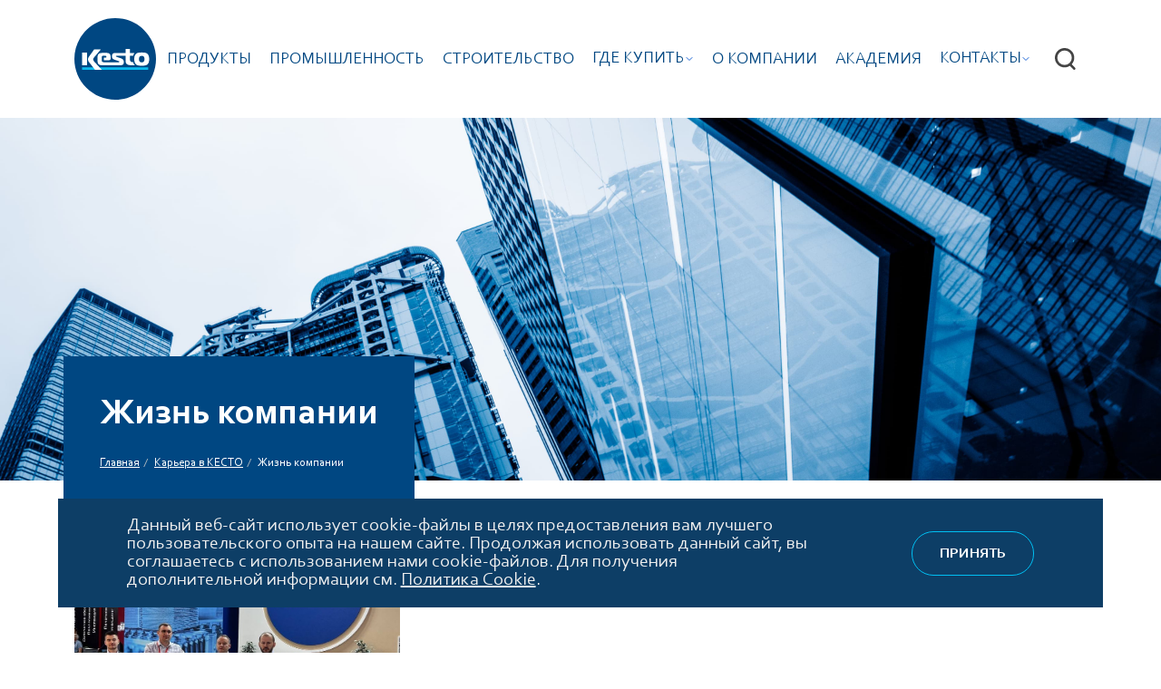

--- FILE ---
content_type: text/html; charset=utf-8
request_url: https://kesto.ru/karera-v-kesto/zhizn-kompanii/
body_size: 49466
content:
<!doctype html>
<html lang="ru">
  	<head>
   	<meta charset="utf-8">
   	<meta name="viewport" content="width=device-width, initial-scale=1">
		<title>Жизнь компании</title>

		<link rel="apple-touch-icon" sizes="180x180" href="/local/templates/kesto/assets/favicon/apple-touch-icon.png">
		<link rel="icon" type="image/png" sizes="32x32" href="/local/templates/kesto/assets/favicon/favicon-32x32.png">
		<link rel="icon" type="image/png" sizes="16x16" href="/local/templates/kesto/assets/favicon/favicon-16x16.png">
		<link rel="mask-icon" href="/local/templates/kesto/assets/favicon/safari-pinned-tab.svg" color="5bbad5">
		<meta name="msapplication-TileColor" content="#004782">
		<meta name="theme-color" content="#004782">

		
		<script src="https://api-maps.yandex.ru/2.1/?lang=ru-RU&amp;apikey=9f7ecbf7-549e-4700-a3ad-183418f3e6b2"></script>

		

<!-- Yandex.Metrika counter -->
<script >
   (function(m,e,t,r,i,k,a){m[i]=m[i]||function(){(m[i].a=m[i].a||[]).push(arguments)};
   m[i].l=1*new Date();
   for (var j = 0; j < document.scripts.length; j++) {if (document.scripts[j].src === r) { return; }}
   k=e.createElement(t),a=e.getElementsByTagName(t)[0],k.async=1,k.src=r,a.parentNode.insertBefore(k,a)})
   (window, document, "script", "https://mc.yandex.ru/metrika/tag.js", "ym");

   ym(91760224, "init", {
        clickmap:true,
        trackLinks:true,
        accurateTrackBounce:true,
        webvisor:true
   });
</script>
<noscript><div><img src="https://mc.yandex.ru/watch/91760224" style="position:absolute; left:-9999px;" alt="" /></div></noscript>
<!-- /Yandex.Metrika counter -->
 

		<meta http-equiv="Content-Type" content="text/html; charset=UTF-8" />
<style type="text/css">.bx-composite-btn {background: url(/bitrix/images/main/composite/sprite-1x.png) no-repeat right 0 #e94524;border-radius: 15px;color: #fff !important;display: inline-block;line-height: 30px;font-family: "Helvetica Neue", Helvetica, Arial, sans-serif !important;font-size: 12px !important;font-weight: bold !important;height: 31px !important;padding: 0 42px 0 17px !important;vertical-align: middle !important;text-decoration: none !important;}@media screen   and (min-device-width: 1200px)   and (max-device-width: 1600px)   and (-webkit-min-device-pixel-ratio: 2)  and (min-resolution: 192dpi) {.bx-composite-btn {background-image: url(/bitrix/images/main/composite/sprite-2x.png);background-size: 42px 124px;}}.bx-composite-btn-fixed {position: absolute;top: -45px;right: 15px;z-index: 10;}.bx-btn-white {background-position: right 0;color: #fff !important;}.bx-btn-black {background-position: right -31px;color: #000 !important;}.bx-btn-red {background-position: right -62px;color: #555 !important;}.bx-btn-grey {background-position: right -93px;color: #657b89 !important;}.bx-btn-border {border: 1px solid #d4d4d4;height: 29px !important;line-height: 29px !important;}.bx-composite-loading {display: block;width: 40px;height: 40px;background: url(/bitrix/images/main/composite/loading.gif);}</style>
<script data-skip-moving="true">(function(w, d) {var v = w.frameCacheVars = {'CACHE_MODE':'HTMLCACHE','banner':{'url':'http://www.1c-bitrix.ru/composite/','text':'Быстро с 1С-Битрикс','bgcolor':'#E94524','style':'white'},'storageBlocks':[],'dynamicBlocks':{'LkGdQn':'109958e8997d','XEVOpk':'cd330f1b2521','g8taYv':'a6fae1c101a1'},'AUTO_UPDATE':true,'AUTO_UPDATE_TTL':'120','version':'2'};var inv = false;if (v.AUTO_UPDATE === false){if (v.AUTO_UPDATE_TTL && v.AUTO_UPDATE_TTL > 0){var lm = Date.parse(d.lastModified);if (!isNaN(lm)){var td = new Date().getTime();if ((lm + v.AUTO_UPDATE_TTL * 1000) >= td){w.frameRequestStart = false;w.preventAutoUpdate = true;return;}inv = true;}}else{w.frameRequestStart = false;w.preventAutoUpdate = true;return;}}var r = w.XMLHttpRequest ? new XMLHttpRequest() : (w.ActiveXObject ? new w.ActiveXObject("Microsoft.XMLHTTP") : null);if (!r) { return; }w.frameRequestStart = true;var m = v.CACHE_MODE; var l = w.location; var x = new Date().getTime();var q = "?bxrand=" + x + (l.search.length > 0 ? "&" + l.search.substring(1) : "");var u = l.protocol + "//" + l.host + l.pathname + q;r.open("GET", u, true);r.setRequestHeader("BX-ACTION-TYPE", "get_dynamic");r.setRequestHeader("X-Bitrix-Composite", "get_dynamic");r.setRequestHeader("BX-CACHE-MODE", m);r.setRequestHeader("BX-CACHE-BLOCKS", v.dynamicBlocks ? JSON.stringify(v.dynamicBlocks) : "");if (inv){r.setRequestHeader("BX-INVALIDATE-CACHE", "Y");}try { r.setRequestHeader("BX-REF", d.referrer || "");} catch(e) {}if (m === "APPCACHE"){r.setRequestHeader("BX-APPCACHE-PARAMS", JSON.stringify(v.PARAMS));r.setRequestHeader("BX-APPCACHE-URL", v.PAGE_URL ? v.PAGE_URL : "");}r.onreadystatechange = function() {if (r.readyState != 4) { return; }var a = r.getResponseHeader("BX-RAND");var b = w.BX && w.BX.frameCache ? w.BX.frameCache : false;if (a != x || !((r.status >= 200 && r.status < 300) || r.status === 304 || r.status === 1223 || r.status === 0)){var f = {error:true, reason:a!=x?"bad_rand":"bad_status", url:u, xhr:r, status:r.status};if (w.BX && w.BX.ready && b){BX.ready(function() {setTimeout(function(){BX.onCustomEvent("onFrameDataRequestFail", [f]);}, 0);});}w.frameRequestFail = f;return;}if (b){b.onFrameDataReceived(r.responseText);if (!w.frameUpdateInvoked){b.update(false);}w.frameUpdateInvoked = true;}else{w.frameDataString = r.responseText;}};r.send();var p = w.performance;if (p && p.addEventListener && p.getEntries && p.setResourceTimingBufferSize){var e = 'resourcetimingbufferfull';var h = function() {if (w.BX && w.BX.frameCache && w.BX.frameCache.frameDataInserted){p.removeEventListener(e, h);}else {p.setResourceTimingBufferSize(p.getEntries().length + 50);}};p.addEventListener(e, h);}})(window, document);</script>


<link href="/bitrix/cache/css/s1/kesto/template_65da0b0de290d8f8579ef67a4c44797b/template_65da0b0de290d8f8579ef67a4c44797b_v1.css?1764573384297241" type="text/css"  data-template-style="true" rel="stylesheet" />
<script>if(!window.BX)window.BX={};if(!window.BX.message)window.BX.message=function(mess){if(typeof mess==='object'){for(let i in mess) {BX.message[i]=mess[i];} return true;}};</script>
<script>(window.BX||top.BX).message({'JS_CORE_LOADING':'Загрузка...','JS_CORE_NO_DATA':'- Нет данных -','JS_CORE_WINDOW_CLOSE':'Закрыть','JS_CORE_WINDOW_EXPAND':'Развернуть','JS_CORE_WINDOW_NARROW':'Свернуть в окно','JS_CORE_WINDOW_SAVE':'Сохранить','JS_CORE_WINDOW_CANCEL':'Отменить','JS_CORE_WINDOW_CONTINUE':'Продолжить','JS_CORE_H':'ч','JS_CORE_M':'м','JS_CORE_S':'с','JSADM_AI_HIDE_EXTRA':'Скрыть лишние','JSADM_AI_ALL_NOTIF':'Показать все','JSADM_AUTH_REQ':'Требуется авторизация!','JS_CORE_WINDOW_AUTH':'Войти','JS_CORE_IMAGE_FULL':'Полный размер'});</script>

<script src="/bitrix/js/main/core/core.min.js?1671499328220493"></script>

<script>BX.setJSList(['/bitrix/js/main/core/core_ajax.js','/bitrix/js/main/core/core_promise.js','/bitrix/js/main/polyfill/promise/js/promise.js','/bitrix/js/main/loadext/loadext.js','/bitrix/js/main/loadext/extension.js','/bitrix/js/main/polyfill/promise/js/promise.js','/bitrix/js/main/polyfill/find/js/find.js','/bitrix/js/main/polyfill/includes/js/includes.js','/bitrix/js/main/polyfill/matches/js/matches.js','/bitrix/js/ui/polyfill/closest/js/closest.js','/bitrix/js/main/polyfill/fill/main.polyfill.fill.js','/bitrix/js/main/polyfill/find/js/find.js','/bitrix/js/main/polyfill/matches/js/matches.js','/bitrix/js/main/polyfill/core/dist/polyfill.bundle.js','/bitrix/js/main/core/core.js','/bitrix/js/main/polyfill/intersectionobserver/js/intersectionobserver.js','/bitrix/js/main/lazyload/dist/lazyload.bundle.js','/bitrix/js/main/polyfill/core/dist/polyfill.bundle.js','/bitrix/js/main/parambag/dist/parambag.bundle.js']);
</script>
<script>(window.BX||top.BX).message({'LANGUAGE_ID':'ru','FORMAT_DATE':'DD.MM.YYYY','FORMAT_DATETIME':'DD.MM.YYYY HH:MI:SS','COOKIE_PREFIX':'BITRIX_SM','SERVER_TZ_OFFSET':'10800','UTF_MODE':'Y','SITE_ID':'s1','SITE_DIR':'/'});</script>


<script  src="/bitrix/cache/js/s1/kesto/kernel_main/kernel_main_v1.js?1764842982152878"></script>
<script src="/bitrix/js/ui/dexie/dist/dexie3.bundle.min.js?167149932688295"></script>
<script src="/bitrix/js/main/core/core_ls.min.js?16714993287365"></script>
<script src="/bitrix/js/main/core/core_frame_cache.min.js?167149932811264"></script>
<script>BX.setJSList(['/bitrix/js/main/core/core_fx.js','/bitrix/js/main/session.js','/bitrix/js/main/pageobject/pageobject.js','/bitrix/js/main/core/core_window.js','/bitrix/js/main/date/main.date.js','/bitrix/js/main/core/core_date.js','/bitrix/js/main/utils.js','/local/templates/kesto/assets/js/metrika.js','/local/templates/kesto/assets/js/fancybox.js','/local/templates/kesto/assets/js/jquery-3.6.1.js','/local/templates/kesto/assets/js/bootstrap.bundle.min.js','/local/templates/kesto/assets/js/swiper.min.js','/local/templates/kesto/assets/js/script.js','/local/templates/kesto/assets/js/choices.min.js','/local/templates/kesto/assets/js/element/accordion.js','/local/templates/kesto/assets/libs/jquery-validation/jquery.validate.min.js','/local/templates/kesto/components/bitrix/search.suggest.input/.default/script.js','/local/templates/kesto/assets/libs/jquery-validation/messages_ru.js']);</script>
<script>BX.setCSSList(['/local/templates/kesto/components/bitrix/menu/menu/style.css','/local/templates/kesto/components/bitrix/search.suggest.input/.default/style.css','/local/templates/kesto/components/bitrix/breadcrumb/breadcrumb/style.css','/local/templates/kesto/components/bitrix/menu/footer/style.css','/bitrix/components/niges/cookiesaccept/templates/.default/style.css','/local/templates/kesto/assets/css/bootstrap.min.css','/local/templates/kesto/assets/css/swiper.min.css','/local/templates/kesto/assets/css/fancybox.css','/local/templates/kesto/assets/css/choices.min.css','/local/templates/kesto/assets/css/fonts.css','/local/templates/kesto/assets/css/main.css','/local/templates/kesto/assets/css/custom.css','/local/templates/kesto/assets/css/element/accordion.css']);</script>
<link rel="canonical" href="/karera-v-kesto/zhizn-kompanii/"/>
<script>
if (window == window.top) {
	document.addEventListener("DOMContentLoaded", function() {
		var div = document.createElement("div"); div.innerHTML = ' <div id="nca-cookiesaccept-line" class="nca-cookiesaccept-line style-2 "> <div id="nca-nca-position-left"id="nca-bar" class="nca-bar nca-style- nca-animation-none nca-position-left"> <div class="nca-cookiesaccept-line-text">Данный веб-сайт использует cookie-файлы в целях предоставления вам лучшего пользовательского опыта на нашем сайте. Продолжая использовать данный сайт, вы соглашаетесь с использованием нами cookie-файлов. Для получения дополнительной информации см. <a href="/privacy-policy/" target="_blank">Политика Cookie</a>.</div> <div><button class="btn white" type="button" id="nca-cookiesaccept-line-accept-btn" onclick="ncaCookieAcceptBtn()" >Принять</button></div> </div> </div> ';
		document.body.appendChild(div);
	});
}
function ncaCookieAcceptBtn(){ 
	var alertWindow = document.getElementById("nca-cookiesaccept-line"); alertWindow.remove();
	var cookie_string = "NCA_COOKIE_ACCEPT_1" + "=" + escape("Y"); 
	var expires = new Date((new Date).getTime() + (1000 * 60 * 60 * 24 * 1500)); 
	cookie_string += "; expires=" + expires.toUTCString(); 
	cookie_string += "; path=" + escape ("/"); 
	document.cookie = cookie_string; 	
}
function ncaCookieAcceptCheck(){
	var closeCookieValue = "N"; 
	var value = "; " + document.cookie;
	var parts = value.split("; " + "NCA_COOKIE_ACCEPT_1" + "=");
	if (parts.length == 2) { 
		closeCookieValue = parts.pop().split(";").shift(); 
	}
	if(closeCookieValue != "Y") { 
		/*document.head.insertAdjacentHTML("beforeend", "<style>#nca-cookiesaccept-line {display:flex}</style>")*/
	} else { 
		document.head.insertAdjacentHTML("beforeend", "<style>#nca-cookiesaccept-line {display:none}</style>")
	}
}
ncaCookieAcceptCheck();
</script>
 <style> .nca-cookiesaccept-line { box-sizing: border-box !important; margin: 0 !important; border: none !important; width: 100% !important; min-height: 10px !important; max-height: 250px !important; display: block; clear: both !important; padding: 20px !important; position: fixed; bottom: 50px !important; width: 90% !important; left: 50% !important; transform: translateX(-50%) translateY(0%) !important; right: auto !important; opacity: 1; transform: translateY(0%); z-index: 99999; } .nca-cookiesaccept-line > div { display: flex; align-items: center; } .nca-cookiesaccept-line > div > div { padding-left: 5%; padding-right: 5%; } .nca-cookiesaccept-line a { color: inherit; text-decoration:underline; } @media screen and (max-width:767px) { .nca-cookiesaccept-line > div > div { padding-left: 1%; padding-right: 1%; } .nca-bar.nca-style-.nca-animation-none.nca-position-left { flex-direction: column; gap: 10px; } .nca-bar.nca-style-.nca-animation-none.nca-position-left .btn { position: relative; } } </style> 



<script  src="/bitrix/cache/js/s1/kesto/template_3e4defebcf702b870ba03f4fc87e2214/template_3e4defebcf702b870ba03f4fc87e2214_v1.js?1764573384765944"></script>

	</head>
<body>

<svg width="0" height="0" style="display: none;">
  <symbol fill="none" xmlns="http://www.w3.org/2000/svg" viewBox="0 0 58 58" id="phone">
    <path d="M56.1123 44.5301L44.5289 36.8053C43.0589 35.8329 41.0885 36.1528 40.0017 37.5406L36.6276 41.8788C36.194 42.4506 35.4057 42.6164 34.7784 42.268L34.1366 41.9141C32.0089 40.7544 29.3616 39.3106 24.0276 33.9748C18.6937 28.6389 17.247 25.9896 16.0872 23.8658L15.7353 23.224C15.382 22.5968 15.5448 21.8052 16.1168 21.3681L20.4521 17.995C21.8393 16.9081 22.1597 14.9382 21.1884 13.4678L13.4636 1.88442C12.4681 0.387066 10.471 -0.0624301 8.92996 0.863943L4.0862 3.7736C2.56426 4.66834 1.44767 6.11741 0.970572 7.81716C-0.773655 14.1725 0.53851 25.1407 16.6958 41.2999C29.5485 54.1517 39.1168 57.6078 45.6934 57.6078C47.207 57.6143 48.7146 57.4174 50.1757 57.0223C51.8758 56.5458 53.3251 55.4291 54.2193 53.9067L57.1319 49.0658C58.0596 47.5245 57.6103 45.5261 56.1123 44.5301ZM55.4886 48.0873L52.5827 52.931C51.9406 54.0299 50.8983 54.8378 49.6739 55.1856C43.8069 56.7964 33.5568 55.4622 18.0452 39.9505C2.53353 24.4389 1.19946 14.1897 2.81024 8.32175C3.15848 7.09598 3.9674 6.05226 5.06756 5.40919L9.91132 2.50334C10.58 2.10101 11.4468 2.29603 11.8787 2.9458L16.075 9.24578L19.5969 14.5282C20.0187 15.166 19.8801 16.0209 19.2784 16.4928L14.942 19.8659C13.6224 20.875 13.2455 22.7008 14.058 24.1499L14.4024 24.7755C15.6212 27.0109 17.1366 29.7918 22.6689 35.3232C28.2012 40.8546 30.9812 42.37 33.2156 43.5887L33.8421 43.934C35.2911 44.7463 37.117 44.3696 38.1261 43.05L41.4992 38.7136C41.9713 38.1122 42.8258 37.9737 43.4638 38.3951L55.0462 46.1199C55.6964 46.5515 55.8914 47.4187 55.4886 48.0873Z" fill="white"></path>
    <path d="M32.813 9.92486C41.7628 9.93481 49.0155 17.1877 49.0256 26.1375C49.0256 26.6642 49.4525 27.0911 49.9792 27.0911C50.506 27.0911 50.9329 26.6642 50.9329 26.1375C50.9218 16.1347 42.8158 8.02853 32.813 8.01758C32.2863 8.01758 31.8594 8.4445 31.8594 8.97122C31.8594 9.49794 32.2863 9.92486 32.813 9.92486Z" fill="white"></path>
    <path d="M32.813 15.6465C38.6039 15.6534 43.2967 20.3461 43.3035 26.1371C43.3035 26.6638 43.7306 27.0907 44.2572 27.0907C44.7839 27.0907 45.2108 26.6638 45.2108 26.1371C45.2029 19.2931 39.6568 13.7471 32.813 13.7393C32.2863 13.7393 31.8594 14.1662 31.8594 14.6929C31.8594 15.2196 32.2863 15.6465 32.813 15.6465Z" fill="white"></path>
    <path d="M32.813 21.3682C35.4452 21.3714 37.5782 23.5044 37.5815 26.1367C37.5815 26.6634 38.0085 27.0903 38.5351 27.0903C39.0617 27.0903 39.4887 26.6634 39.4887 26.1367C39.4845 22.4515 36.4982 19.4651 32.813 19.4609C32.2863 19.4609 31.8594 19.8879 31.8594 20.4146C31.8594 20.9413 32.2863 21.3682 32.813 21.3682Z" fill="white"></path>
  </symbol>
  <symbol fill="none" xmlns="http://www.w3.org/2000/svg" viewBox="0 0 44 59" id="requisites">
    <path d="M40.5597 1.14844H12.787C12.495 1.14844 12.2079 1.26731 12.0015 1.47383L0.891795 12.5834C0.685275 12.7897 0.566406 13.0772 0.566406 13.3689V51.3621C0.566406 52.5872 1.56312 53.5839 2.78825 53.5839H16.3028L20.0913 57.3724C20.5278 57.8086 21.1009 58.0268 21.674 58.0268C22.2471 58.0268 22.8204 57.8086 23.2567 57.3723L27.0452 53.5839H40.5597C41.7848 53.5839 42.7815 52.5872 42.7815 51.3621V3.37028C42.7815 2.14516 41.7848 1.14844 40.5597 1.14844ZM11.6761 4.94146V12.258H4.35942L11.6761 4.94146ZM21.6857 55.8012C21.6792 55.8079 21.6686 55.8075 21.6624 55.8012L15.0303 49.1692C15.025 49.1641 15.025 49.1609 15.025 49.1572C15.025 49.148 15.0325 49.1407 15.0416 49.1407H17.2303C17.525 49.1407 17.8075 49.0236 18.0159 48.8153C18.2242 48.607 18.3413 48.3244 18.3413 48.0298V40.0306H25.0068V48.0299C25.0068 48.6434 25.5043 49.1408 26.1177 49.1408H28.3066C28.3134 49.1408 28.3155 49.143 28.3181 49.1456C28.3245 49.152 28.3245 49.1624 28.3181 49.1689L21.6857 55.8012ZM40.5597 51.3621H29.2671L29.8893 50.7398C30.7619 49.8672 30.7619 48.4471 29.8893 47.5743C29.4665 47.1516 28.9044 46.9187 28.3066 46.9187H27.2287V40.0303C27.2287 38.8052 26.232 37.8085 25.0069 37.8085H18.3414C17.1162 37.8085 16.1195 38.8052 16.1195 40.0303V46.9186H15.0417C13.8075 46.9186 12.8033 47.9228 12.8033 49.157C12.8033 49.7607 13.0402 50.3267 13.4646 50.7455L14.0811 51.362H2.78836V14.4798H11.6761C12.9012 14.4798 13.8979 13.4831 13.8979 12.258V3.37028H40.5597V51.3621Z" fill="white" stroke="#004782" stroke-width="0.5"></path>
    <path d="M35.004 22.2568H13.3414C12.7279 22.2568 12.2305 22.7542 12.2305 23.3678C12.2305 23.9813 12.7279 24.4787 13.3414 24.4787H35.0039C35.6174 24.4787 36.1148 23.9813 36.1148 23.3678C36.1148 22.7542 35.6175 22.2568 35.004 22.2568Z" fill="white" stroke="#004782"></path>
    <path d="M35.0054 27.2559H8.34334C7.72989 27.2559 7.23242 27.7532 7.23242 28.3668C7.23242 28.9803 7.72989 29.4777 8.34334 29.4777H35.0054C35.6189 29.4777 36.1164 28.9803 36.1164 28.3668C36.1164 27.7532 35.6189 27.2559 35.0054 27.2559Z" fill="white" stroke="#004782"></path>
    <path d="M8.34334 17.2578C7.72989 17.2578 7.23242 17.7552 7.23242 18.3687C7.23242 18.9823 7.72989 19.4797 8.34334 19.4797H35.0054C35.6189 19.4797 36.1164 18.9823 36.1164 18.3687C36.1164 17.7552 35.6189 17.2578 35.0054 17.2578H8.34334Z" fill="white" stroke="#004782"></path>
    <path d="M21.6744 32.2559H8.34334C7.72989 32.2559 7.23242 32.7532 7.23242 33.3668C7.23242 33.9803 7.72989 34.4777 8.34334 34.4777H21.6744C22.2878 34.4777 22.7853 33.9803 22.7853 33.3668C22.7853 32.7532 22.2878 32.2559 21.6744 32.2559Z" fill="white" stroke="#004782"></path>
    <path d="M8.34377 24.4786C8.95721 24.4786 9.45468 23.9813 9.45468 23.3677C9.45468 22.7542 8.95721 22.2568 8.34377 22.2568H8.34288C7.72944 22.2568 7.23242 22.7542 7.23242 23.3677C7.23242 23.9813 7.73033 24.4786 8.34377 24.4786Z" fill="white" stroke="#004782"></path>
  </symbol>
  <symbol fill="none" xmlns="http://www.w3.org/2000/svg" viewBox="0 0 57 58" id="texnik">
    <path d="M52.4097 5.07715H45.1398C44.6797 5.07715 44.3066 5.45019 44.3066 5.91033C44.3066 6.37046 44.6797 6.7435 45.1398 6.7435H52.4097C52.8698 6.7435 53.2429 6.37046 53.2429 5.91033C53.2429 5.45019 52.8699 5.07715 52.4097 5.07715Z" fill="white"></path>
    <path d="M41.0109 6.7435H41.8971C42.3572 6.7435 42.7303 6.37046 42.7303 5.91033C42.7303 5.45019 42.3572 5.07715 41.8971 5.07715H41.0109C40.5508 5.07715 40.1777 5.45019 40.1777 5.91033C40.1777 6.37046 40.5508 6.7435 41.0109 6.7435Z" fill="white"></path>
    <path d="M41.0109 10.6576H52.4092C52.8694 10.6576 53.2424 10.2845 53.2424 9.82439C53.2424 9.36425 52.8694 8.99121 52.4092 8.99121H41.0109C40.5508 8.99121 40.1777 9.36425 40.1777 9.82439C40.1777 10.2845 40.5508 10.6576 41.0109 10.6576Z" fill="white"></path>
    <path d="M44.0256 50.2743C44.0256 46.9462 42.9145 43.6811 40.8906 41.0431L41.0451 38.1986C41.1502 36.2623 39.6136 34.6242 37.6592 34.6242H28.5389C28.1194 34.3277 27.8649 33.8461 27.8649 33.326V30.9996C29.2789 30.0851 30.2717 29.0422 31.001 27.8011H32.6134C34.4787 27.8011 35.9962 26.2836 35.9962 24.4183V18.1959C35.9962 17.1464 35.3891 16.2187 34.4812 15.7798V11.4128C34.4812 9.42475 32.8638 7.80727 30.8757 7.80727H30.7823C30.7254 7.80727 30.6792 7.76095 30.6792 7.70418C30.6792 5.71611 29.0617 4.09863 27.0737 4.09863H18.2499C13.8699 4.09863 10.3065 7.66208 10.3065 12.042V15.7797C9.39863 16.2186 8.79141 17.1463 8.79141 18.1958V21.3603C8.79141 22.8409 9.99597 24.0455 11.4766 24.0455H12.5522C12.8305 26.4001 13.9351 28.5506 15.6652 30.0457C16.0712 30.3965 16.491 30.7099 16.9228 30.9898V33.3258C16.9228 33.8444 16.6673 34.3261 16.2458 34.624H7.12872C5.18953 34.624 3.63704 36.2471 3.74302 38.1985L3.89744 41.043C1.87348 43.6811 0.762356 46.9462 0.762356 50.2743V53.4125C0.3481 53.8768 0.0957031 54.4883 0.0957031 55.158C0.0957031 56.6053 1.27315 57.7826 2.72044 57.7826H42.0675C43.5148 57.7826 44.6923 56.6052 44.6923 55.158C44.6923 54.4883 44.4399 53.8768 44.0256 53.4126V50.2743ZM42.3593 50.2743V52.5498C42.2634 52.5391 42.1662 52.5333 42.0675 52.5333H40.267L40.7372 43.8693C41.7918 45.828 42.3593 48.0345 42.3593 50.2743V50.2743ZM34.2444 17.7891C34.2992 17.9144 34.3301 18.0519 34.3301 18.196V21.3605C34.3301 21.9223 33.8731 22.3793 33.3113 22.3793H32.3205V19.2385L32.8339 19.0596C33.4691 18.8383 33.9687 18.3717 34.2444 17.7891V17.7891ZM28.6818 27.4426H26.5909C26.2538 27.4426 25.9795 27.1684 25.9795 26.8314C25.9795 26.4943 26.2538 26.2202 26.5909 26.2202H28.6818C29.0189 26.2202 29.293 26.4943 29.293 26.8314C29.293 27.1684 29.0189 27.4426 28.6818 27.4426ZM32.6136 26.1349H31.7715C32.0061 25.4659 32.1681 24.7651 32.2535 24.0457H33.3113C33.6718 24.0457 34.0157 23.9738 34.3301 23.8444V24.4185C34.3301 25.3649 33.56 26.1349 32.6136 26.1349V26.1349ZM11.973 12.0423C11.973 8.58113 14.789 5.76521 18.2501 5.76521H27.0739C28.1431 5.76521 29.0131 6.63516 29.0131 7.7044C29.0131 8.68011 29.8069 9.47385 30.7825 9.47385H30.876C31.9452 9.47385 32.815 10.3438 32.815 11.413V16.7413C32.815 17.0765 32.6023 17.3758 32.2857 17.4861L30.5348 18.0959C30.4643 18.1203 30.3915 18.0695 30.3915 17.9936L30.3947 14.6827C30.4048 12.2663 28.1422 10.1589 24.9722 11.1772C23.3778 11.6895 21.4047 11.6878 19.8157 11.1772C16.6785 10.1689 14.383 12.2389 14.3931 14.6801L14.397 17.9938C14.397 18.0702 14.3226 18.1206 14.2537 18.0959L12.5023 17.486C12.1857 17.3758 11.9729 17.0764 11.9729 16.7412V12.0423H11.973ZM10.458 21.3605V18.1959C10.458 18.0519 10.4889 17.9143 10.5436 17.789C10.8195 18.3717 11.3191 18.8383 11.9545 19.0596L12.4678 19.2384V22.3792H11.4769C10.915 22.3793 10.458 21.9222 10.458 21.3605ZM14.1494 23.0833C14.1218 21.988 14.1387 20.8253 14.1341 19.7608C14.1854 19.7653 14.2368 19.7678 14.2883 19.7678C15.2789 19.7678 16.0651 18.9626 16.0634 17.9914L16.0595 14.6755C16.0538 13.3227 17.2674 12.1084 19.3059 12.7636C21.238 13.3843 23.5562 13.3825 25.482 12.7636C27.4242 12.1396 28.7344 13.2381 28.7284 14.6783L28.7251 17.9916C28.7238 19.0243 29.6065 19.8517 30.6539 19.7608V23.1507C30.6297 23.8708 30.5111 24.5736 30.3101 25.2419C29.8963 24.818 29.3196 24.5537 28.6818 24.5537H26.5909C25.335 24.5537 24.3132 25.5754 24.3132 26.8313C24.3132 28.0872 25.335 29.1089 26.5909 29.1089H27.6494C26.1105 30.3101 24.3605 30.9364 22.4376 30.9683C18.2313 30.9346 14.2697 27.8271 14.1494 23.0833V23.0833ZM18.5895 33.3261V31.8682C19.7938 32.3669 21.0786 32.6253 22.4354 32.6349H22.4413C22.4456 32.6349 22.45 32.6349 22.4543 32.6347C23.7753 32.6142 25.0259 32.3582 26.1988 31.875V33.326C26.1988 33.7809 26.294 34.2212 26.4693 34.6242H18.318C18.4938 34.2211 18.5895 33.7806 18.5895 33.3261V33.3261ZM4.05074 43.8693L4.18227 46.2934C4.20727 46.753 4.60086 47.1064 5.05933 47.0803C5.5188 47.0554 5.87107 46.6627 5.84619 46.2032L5.40682 38.1084C5.35339 37.1237 6.1348 36.2906 7.12872 36.2906H37.6594C38.646 36.2906 39.435 37.1162 39.3813 38.1084L38.5983 52.5334H25.5332C25.6924 51.5817 26.121 50.6865 26.7812 49.9531L26.8051 49.9264C29.327 47.1049 28.5722 42.6929 25.3123 40.8405C24.4758 40.3653 23.4135 40.958 23.4135 41.9432V45.7236C23.4135 45.8969 23.2725 46.0378 23.0992 46.0378H21.6888C21.5155 46.0378 21.3745 45.8968 21.3745 45.7236V41.9432C21.3745 40.9599 20.3138 40.3643 19.4756 40.8405C16.2065 42.698 15.4669 47.1117 17.9855 49.9292L18.0068 49.9531C18.667 50.6864 19.0956 51.5815 19.2548 52.5333H6.18979L6.05615 50.07C6.03126 49.6106 5.63856 49.2579 5.17909 49.2832C4.71962 49.3081 4.36735 49.7008 4.39223 50.1603L4.52099 52.5333H2.72044C2.62179 52.5333 2.52458 52.5393 2.42871 52.5498V50.2743C2.42871 48.0347 2.99627 45.828 4.05074 43.8693ZM20.9384 52.5333C20.7678 51.1681 20.1826 49.8793 19.2455 48.8383L19.2254 48.8157C17.6155 47.015 17.8312 44.2303 19.7083 42.6944V45.7235C19.7083 46.8157 20.5968 47.704 21.6889 47.704H23.0993C24.1914 47.704 25.0799 46.8155 25.0799 45.7235V42.6944C26.9446 44.22 27.1834 47.0027 25.5607 48.8181L25.5427 48.8382C24.6055 49.8793 24.0202 51.1681 23.8497 52.5333H20.9384ZM42.0675 56.1164H2.72044C2.19198 56.1164 1.76206 55.6864 1.76206 55.1581C1.76206 54.6298 2.19198 54.1997 2.72044 54.1997H42.0675C42.596 54.1997 43.0259 54.6296 43.0259 55.1581C43.0259 55.6866 42.596 56.1164 42.0675 56.1164Z" fill="white"></path>
    <path d="M56.1397 6.67557C56.5998 6.67557 56.9729 6.30253 56.9729 5.84239V4.2298C56.9729 2.43436 55.5122 0.973633 53.7166 0.973633H39.7035C37.908 0.973633 36.4473 2.43436 36.4473 4.2298V11.2383C36.4473 13.0338 37.908 14.4946 39.7035 14.4946C40.0244 14.4946 40.2854 14.7556 40.2854 15.0764V19.4106C40.2854 20.0366 40.6907 20.5694 41.294 20.7364C41.9009 20.9044 42.5208 20.6517 42.8409 20.1181L46.0436 14.7772C46.1481 14.6029 46.3394 14.4946 46.5427 14.4946H53.7167C55.5123 14.4946 56.973 13.0338 56.973 11.2383V9.73766C56.973 9.27753 56.5999 8.90449 56.1398 8.90449C55.6797 8.90449 55.3066 9.27753 55.3066 9.73766V11.2383C55.3066 12.115 54.5934 12.8282 53.7167 12.8282H46.5426C45.7572 12.8282 45.0183 13.2467 44.6144 13.9202L41.9517 18.3605V15.0764C41.9517 13.8368 40.9431 12.8282 39.7034 12.8282C38.8267 12.8282 38.1135 12.115 38.1135 11.2383V4.2298C38.1135 3.35319 38.8267 2.63999 39.7034 2.63999H53.7166C54.5933 2.63999 55.3065 3.35319 55.3065 4.2298V5.84239C55.3065 6.30253 55.6796 6.67557 56.1397 6.67557V6.67557Z" fill="white"></path>
  </symbol>
</svg>
<header class="header">
	<div class="container">
		<div class="header__wrapper">
			<div class="logo header__logo">
				<a href="/">
					<i class="svg inline  svg-inline-logo" aria-hidden="true" ><svg width="93" height="93" viewBox="0 0 93 93" fill="none" xmlns="http://www.w3.org/2000/svg"><path d="M46.5 93C55.6968 93 64.6871 90.2729 72.334 85.1634C79.9809 80.0539 85.9409 72.7916 89.4604 64.2948C92.9799 55.798 93.9007 46.4484 92.1065 37.4283C90.3123 28.4082 85.8836 20.1227 79.3805 13.6196C72.8773 7.11641 64.5918 2.68772 55.5717 0.893504C46.5516 -0.900708 37.202 0.0201504 28.7052 3.53963C20.2084 7.0591 12.9461 13.0191 7.83666 20.666C2.72717 28.3129 0 37.3032 0 46.5C0 58.8326 4.89909 70.66 13.6195 79.3805C22.34 88.1009 34.1674 93 46.5 93Z" fill="#004782"/><path d="M84.1095 56.0566H8.75391V58.9896H84.1095V56.0566Z" fill="#0BBBEF"/><path d="M8.75 53.6607H14.4551V39.3895H8.75V53.6607ZM22.179 45.1242L30.1272 35.682H22.5091L16.1946 44.5487C15.7366 45.2983 15.4922 46.1588 15.4878 47.0372C15.4954 48.0732 15.8484 49.077 16.4908 49.8898L23.618 59.0019H31.3503L22.4626 49.3184C21.8204 48.7027 21.4464 47.8589 21.4214 46.9695C21.4733 46.293 21.7402 45.6508 22.1832 45.1369M68.6324 39.7619L68.679 39.7196H63.1982V35.1064H58.3099V39.7196H46.6204C45.1518 39.7196 44.1657 39.927 43.4589 40.9893C43.0025 41.7258 42.7784 42.5826 42.8156 43.4483C42.7961 44.2473 42.9719 45.0391 43.3277 45.7548C43.7721 46.4913 44.6778 47.0626 46.1718 47.562L49.2656 48.5651L49.9977 48.8063C50.3191 48.8942 50.6321 49.0103 50.9331 49.1534C51.0351 49.1953 51.1226 49.2661 51.185 49.3571C51.2474 49.448 51.2819 49.5552 51.2844 49.6655C51.2881 49.7536 51.2691 49.8412 51.229 49.9198C51.189 49.9984 51.1293 50.0653 51.0558 50.1141C50.9216 50.1976 50.7691 50.247 50.6114 50.258H33.7627C32.8655 50.258 32.0233 50.1987 31.5704 49.4792C31.4235 49.2196 31.3367 48.9304 31.3165 48.6328L31.2869 44.2101C31.2869 43.9707 31.3493 43.7355 31.4681 43.5276C31.5869 43.3198 31.7578 43.1466 31.964 43.025C32.3873 42.7838 33.2337 42.7542 33.9109 42.7542C34.3969 42.7565 34.8821 42.7947 35.3625 42.8684C36.3656 43.0758 36.5137 43.7149 36.5137 44.0535C36.5196 44.1926 36.4947 44.3312 36.4407 44.4595C36.3868 44.5879 36.3051 44.7026 36.2015 44.7957C36.098 44.8887 35.9751 44.9577 35.8418 44.9977C35.7084 45.0376 35.5679 45.0476 35.4303 45.0269H33.458V47.9556H39.3282C39.7818 48.0022 40.2361 47.8735 40.5979 47.5959C41.33 47.0118 41.3893 46.0553 41.3893 45.1285C41.3893 43.6345 41.2369 41.5226 39.9207 40.473C38.8499 39.6265 37.0131 39.5419 34.1098 39.5419C31.2065 39.5419 28.7009 39.6434 27.4778 40.8877C26.352 42.0389 26.3605 43.8503 26.369 46.1611V46.8425C26.369 49.42 26.479 50.9098 27.0715 51.8874C28.1465 53.6565 29.8437 53.6565 31.9894 53.6565H53.0196C53.8137 53.7109 54.602 53.488 55.25 53.0259C55.9991 52.4249 56.3631 51.4726 56.3631 50.1268C56.3994 49.1957 56.1578 48.2749 55.669 47.4816C55.0257 46.5336 53.9761 46.1231 52.4652 45.6067L47.7927 43.9815C47.6718 43.956 47.5635 43.8893 47.4863 43.7929C47.4091 43.6964 47.3678 43.576 47.3695 43.4525C47.3654 43.3945 47.3734 43.3362 47.3928 43.2814C47.4122 43.2266 47.4428 43.1764 47.4825 43.1339C47.5222 43.0914 47.5702 43.0575 47.6236 43.0344C47.677 43.0113 47.7346 42.9995 47.7927 42.9996C47.9121 42.9724 48.0343 42.9596 48.1567 42.9616H48.4572H58.3565V49.3438C58.3538 50.0002 58.5093 50.6475 58.8099 51.231C59.1105 51.8145 59.5473 52.3169 60.0833 52.6958C61.2641 53.483 62.7538 53.6057 63.7696 53.6269H64.4129H68.9541C68.8424 53.5496 68.735 53.4662 68.6324 53.3772C67.747 52.5228 67.1544 51.4103 66.9395 50.1987H66.6475C65.7694 50.2677 64.8971 50.0066 64.2013 49.4666C63.3209 48.6751 63.2067 47.4266 63.2067 46.432V42.9531H66.9268C67.1321 41.7211 67.7252 40.5869 68.6197 39.7154M79.8014 46.6859C79.8014 47.5324 79.7337 48.6243 79.2174 49.3354C78.9973 49.6528 78.3074 50.4019 76.7119 50.4019C74.9766 50.4019 74.291 49.5089 74.1725 49.3311C73.8085 48.8317 73.6223 47.9387 73.6223 46.6902C73.6223 45.4417 73.8043 44.5233 74.1767 43.99C74.6888 43.3255 75.5607 42.9785 76.7161 42.9785C77.8715 42.9785 78.7391 43.3255 79.2555 43.9858C79.6406 44.5233 79.8141 45.3824 79.8141 46.6944M85.2399 46.6944C85.2399 45.6363 85.2399 42.4071 83.2677 40.6465C81.6721 39.2456 79.1623 39.1271 76.7245 39.1271C74.2868 39.1271 71.7728 39.2456 70.1772 40.6465C68.2092 42.4071 68.2092 45.6321 68.2092 46.6944C68.2092 47.7567 68.2092 50.9817 70.1815 52.7423C71.777 54.1432 74.291 54.2617 76.7288 54.2617C79.1666 54.2617 81.6805 54.1432 83.2761 52.7423C85.2484 50.9817 85.2484 47.7567 85.2484 46.6944" fill="white"/></svg>
</i>									</a>
			</div>
			<div class="header__menu top-menu">
				<div id="bxdynamic_LkGdQn_start" style="display:none"></div>

    <ul class="top-menu__list">
    


<li class="top-menu__item ">
                    <a href="/catalog/" class="top-menu__link  ">Продукты</a>
                                    </li>
    

<li class="top-menu__item ">
                    <a href="/industry/" class="top-menu__link  ">Промышленность</a>
                                    </li>
    

<li class="top-menu__item ">
                    <a href="/construction/" class="top-menu__link  ">Строительство</a>
                                    </li>
    

<li class="top-menu__item ">
                    <a href="/where-buy/" class="top-menu__link  top-menu__link_dropdown  ">Где купить</a>
                                            <ul class="top-menu__list top-menu__list_dropdown">
                                                            <li class="top-menu__item">
                                    <a href="/where-buy-construction" class="top-menu__link ">Строительные материалы</a>
                                </li>
                                                            <li class="top-menu__item">
                                    <a href="/where-buy-industry" class="top-menu__link ">Промышленность</a>
                                </li>
                                                    </ul>
                                    </li>
    

<li class="top-menu__item ">
                    <a href="/company/" class="top-menu__link  ">О компании</a>
                                    </li>
    

<li class="top-menu__item ">
                    <a href="/akademiya/" class="top-menu__link  ">Академия</a>
                                    </li>
    

<li class="top-menu__item ">
                    <a href="/contact/" class="top-menu__link  top-menu__link_dropdown  ">Контакты</a>
                                            <ul class="top-menu__list top-menu__list_dropdown">
                                                            <li class="top-menu__item">
                                    <a href="/contact/" class="top-menu__link ">Контакты</a>
                                </li>
                                                            <li class="top-menu__item">
                                    <a href="/karera-v-kesto/" class="top-menu__link  active ">Карьера в КЕСТО</a>
                                </li>
                                                    </ul>
                                    </li>
    

</ul>
<div id="bxdynamic_LkGdQn_end" style="display:none"></div>			</div>
			<div class="header__burger-btn"><div></div></div>
			<div class="top-menu-bg"></div>
			<div class="header__search">
				<button class="header__search-btn">Поиск</button>
			</div>
			<div class="header__search-form">
	<div class="container">
		<form action="/search/index.php">
			<div class="input-group">
				
					<script>
	BX.ready(function(){
		var input = BX("qplSKIW");
		if (input)
			new JsSuggest(input, 'pe:10,md5:,site:s1');
	});
</script>
<IFRAME
	style="width:0px; height:0px; border: 0px;"
	src="javascript:''"
	name="qplSKIW_div_frame"
	id="qplSKIW_div_frame"
></IFRAME><input
			size="15"
		name="q"
	id="qplSKIW"
	value=""
	class="form-control"
	type="text"
	autocomplete="off"
/>
									
					<input class="btn btn_no_round" name="s" type="submit" value="Поиск" />
					<button class="close-btn">Закрыть</button>
			</div>
			
		</form>
	</div>
</div>		</div>
	</div>
</header>
<div class="mask"></div>







<div class="hero hero__small">
	<picture class="hero__images">
							<source type="image/webp" srcset="" media="(max-width: 600px)">
						
			<source type="image/jpeg" srcset="" media="(max-width: 600px)">
			
							<source type="image/webp" srcset="/upload/iblock/736/eqzr9xe6lvzbq3wuukuz4nil3k19jtsg.webp" media="(max-width: 1200px)">
			
			<source type="image/jpeg" srcset="/upload/iblock/736/eqzr9xe6lvzbq3wuukuz4nil3k19jtsg.jpg" media="(max-width: 1200px)">

			<img src="/upload/iblock/736/eqzr9xe6lvzbq3wuukuz4nil3k19jtsg.jpg" alt="" loading="lazy"/>
	</picture>


	<div class="container">

			<div class="hero__container">
				<h1 class="hero__title page__title">Жизнь компании</h1>

				
				<div class="hero__breadcrumb">
					<div class="bx-breadcrumb" itemscope itemtype="http://schema.org/BreadcrumbList">
			<div class="bx-breadcrumb-item" id="bx_breadcrumb_0" itemprop="itemListElement" itemscope itemtype="http://schema.org/ListItem">
				
				<a href="/" title="Главная" itemprop="item">
					<span itemprop="name">Главная</span>
				</a>
				<meta itemprop="position" content="1" />
			</div>
			<div class="bx-breadcrumb-item" id="bx_breadcrumb_1" itemprop="itemListElement" itemscope itemtype="http://schema.org/ListItem">
				<i class="bx-breadcrumb__icons">/</i>
				<a href="/karera-v-kesto/" title="Карьера в КЕСТО" itemprop="item">
					<span itemprop="name">Карьера в КЕСТО</span>
				</a>
				<meta itemprop="position" content="2" />
			</div>
			<div class="bx-breadcrumb-item">
				<i class="bx-breadcrumb__icons">/</i>
				<span>Жизнь компании</span>
			</div><div style="clear:both"></div></div>				</div>
			</div>

  </div>
</div>



	<div class="container">
		<main class="section__content">

		





<div class="news__list">
			
			<div class="news__item" id="bx_3218110189_771">
				<a href="/karera-v-kesto/zhizn-kompanii/praktika-vnedreniya-programm-well-being-v-kompanii-kiilto-kesto/" class="news__link"></a>
				<div class="news__top">	
					<div class="news__images">	
												<img 
							src="/upload/medialibrary/b54/uxsmgdzr9tv1wsyiijjsvpdgh9b6zrlf.jpg"
							alt="Практика внедрения программ well-being в компании Киилто/ КЕСТО."
							title="Практика внедрения программ well-being в компании Киилто/ КЕСТО."
						>
											</div>
									</div>
				<div class="news__content">
					<div class="news__title">Практика внедрения программ well-being в компании Киилто/ КЕСТО.</div>
					<a href="/karera-v-kesto/zhizn-kompanii/praktika-vnedreniya-programm-well-being-v-kompanii-kiilto-kesto/" class="link link__arrow">Подробнее</a>
				</div>
			</div>
	</div>

	
    </main>
  </div>

  <footer class="footer">
    <div class="footer__top">
      <div class="container">
        <div class="footer__wrapper">

        <div class="footer__column">
          <div class="footer-logo">
            <a href="/" class="footer-logo__link">
              
              <i class="svg inline  svg-inline-logo" aria-hidden="true" ><svg width="161" height="51" viewBox="0 0 161 51" fill="none" xmlns="http://www.w3.org/2000/svg"><path d="M157.686 44H0.0078125V50.1371H157.686V44Z" fill="#0BBBEF"/><path d="M0 38.824H11.9377V8.96209H0V38.824ZM28.0996 20.9617L44.7308 1.20439H28.7903L15.5774 19.7574C14.6192 21.3259 14.1078 23.1265 14.0985 24.9646C14.1145 27.1323 14.8531 29.2327 16.1973 30.9334L31.1105 50H47.2901L28.6929 29.7379C27.3491 28.4494 26.5666 26.6838 26.5144 24.8229C26.6228 23.4073 27.1814 22.0636 28.1084 20.9883M125.301 9.74141L125.399 9.65285H113.93V0H103.702V9.65285H79.242C76.169 9.65285 74.1056 10.0868 72.6267 12.3096C71.6718 13.8507 71.2027 15.6435 71.2806 17.4548C71.2399 19.1269 71.6077 20.7835 72.3521 22.2812C73.282 23.8222 75.1771 25.0177 78.3032 26.0627L84.7769 28.1615L86.3089 28.6663C86.9814 28.8502 87.6364 29.0932 88.2661 29.3925C88.4795 29.4803 88.6627 29.6284 88.7932 29.8187C88.9238 30.0091 88.996 30.2333 89.0011 30.4641C89.009 30.6485 88.9691 30.8318 88.8853 30.9962C88.8015 31.1607 88.6767 31.3007 88.5228 31.4028C88.2421 31.5774 87.9229 31.6808 87.593 31.7039H52.3379C50.4605 31.7039 48.6982 31.5799 47.7506 30.0744C47.4432 29.5312 47.2617 28.9259 47.2193 28.3032L47.1573 19.0489C47.1573 18.548 47.288 18.0558 47.5365 17.6209C47.785 17.186 48.1427 16.8235 48.5742 16.5693C49.4598 16.0645 51.231 16.0025 52.6479 16.0025C53.6649 16.0073 54.6802 16.0872 55.6855 16.2416C57.7843 16.6755 58.0942 18.0128 58.0942 18.7212C58.1066 19.0122 58.0545 19.3024 57.9415 19.5709C57.8286 19.8394 57.6577 20.0796 57.441 20.2743C57.2243 20.4689 56.9673 20.6132 56.6882 20.6969C56.4092 20.7805 56.1152 20.8014 55.8271 20.758H51.7003V26.8863H63.9834C64.9326 26.9837 65.8831 26.7144 66.6401 26.1335C68.1722 24.9114 68.2961 22.91 68.2961 20.9706C68.2961 17.8445 67.9773 13.4254 65.2232 11.2292C62.9826 9.45803 59.1392 9.2809 53.0641 9.2809C46.989 9.2809 41.7464 9.49344 39.187 12.097C36.8314 14.5058 36.8491 18.2961 36.8668 23.1314V24.5572C36.8668 29.9504 37.0971 33.0677 38.3369 35.1134C40.5863 38.8151 44.1375 38.8151 48.6274 38.8151H92.632C94.2935 38.929 95.943 38.4626 97.299 37.4956C98.8665 36.2381 99.6281 34.2455 99.6281 31.4293C99.7041 29.4811 99.1985 27.5543 98.1757 25.8944C96.8296 23.9107 94.6334 23.0517 91.4719 21.9713L81.695 18.5707C81.442 18.5173 81.2154 18.3778 81.0539 18.1759C80.8923 17.974 80.8059 17.7222 80.8094 17.4637C80.8009 17.3423 80.8175 17.2204 80.8582 17.1057C80.8989 16.991 80.9627 16.8859 81.0458 16.797C81.1289 16.7081 81.2295 16.6373 81.3412 16.5889C81.4529 16.5406 81.5733 16.5158 81.695 16.5161C81.9448 16.4591 82.2005 16.4323 82.4566 16.4364H83.0854H103.799V29.791C103.793 31.1644 104.119 32.5189 104.748 33.7398C105.377 34.9607 106.291 36.0121 107.412 36.8048C109.883 38.452 113 38.7088 115.126 38.7531H116.472H125.974C125.74 38.5914 125.516 38.4169 125.301 38.2306C123.448 36.4429 122.208 34.1149 121.759 31.5799H121.148C119.31 31.7241 117.485 31.1779 116.029 30.0478C114.187 28.3918 113.948 25.7793 113.948 23.6982V16.4187H121.732C122.162 13.8409 123.403 11.4676 125.275 9.64399M148.672 24.2295C148.672 26.0007 148.53 28.2855 147.45 29.7733C146.989 30.4375 145.546 32.005 142.207 32.005C138.576 32.005 137.141 30.1364 136.893 29.7644C136.132 28.7194 135.742 26.8509 135.742 24.2384C135.742 21.6259 136.123 19.7042 136.902 18.5884C137.974 17.198 139.798 16.4718 142.216 16.4718C144.633 16.4718 146.449 17.198 147.529 18.5795C148.335 19.7042 148.698 21.5019 148.698 24.2472M160.051 24.2472C160.051 22.0333 160.051 15.2763 155.925 11.5923C152.586 8.66099 147.334 8.41303 142.233 8.41303C137.132 8.41303 131.872 8.66099 128.534 11.5923C124.416 15.2763 124.416 22.0244 124.416 24.2472C124.416 26.4701 124.416 33.2182 128.542 36.9022C131.881 39.8335 137.141 40.0815 142.242 40.0815C147.343 40.0815 152.604 39.8335 155.942 36.9022C160.069 33.2182 160.069 26.4701 160.069 24.2472" fill="white"/></svg>
</i>            </a>
          </div>

                      <div class="footer-contact__items">
              <div class="footer-contact__title">АО «Кесто»</div>
              <div class="footer-contact__text">
                <b>Головной офис в Санкт-Петербурге</b><br>
                г. Санкт-Петербург, Пулковское ш., 40, корп. 4, БЦ «NOBIUS»              </div>
            </div>
          
                      <div class="footer-contact__items">
              <div class="footer-contact__title">Офис в Москве</div>
              <div class="footer-contact__text">Москва, Варшавское шоссе, д. 26, офис 413, БЦ «Варшавская Плаза»</div>
            </div>
          
          <!-- <div class="footer-contact__items">
            <div class="footer-contact__title">Склад в Санкт-Петербурге</div>
            <div class="footer-contact__text">188508 Ленинградская область, ул. Сименса (Южная часть промзоны &laquo;Горелово&raquo;), д.&nbsp;3, корп.&nbsp;2, пом.&nbsp;1</div>
          </div> -->

        </div>

        <div class="footer__column">
          <div class="footer__title">Контакты</div>

                      <div class="footer-contact__items">
              <div class="footer-contact__title">Многоканальный номер по&nbsp;РФ</div>

              <div class="footer-contact__text">
                <div class="footer-contact__link"><a href="tel:8 (800) 333-30-33">8 (800) 333-30-33</a></div>
                по будням с 8.30 до 17.00              </div>
            </div>
          
                      <div class="footer-contact__items">
              <div class="footer-contact__title">Email</div>

              <div class="footer-contact__text">
                <div class="footer-contact__link"><a href="mailto:info@kesto.ru">info@kesto.ru</a></div>
              </div>
            </div>
          
                      <div class="footer-contact__items">
              <div class="footer-contact__title">Служба технической поддержки</div>

              <div class="footer-contact__text">
                <div class="footer-contact__link"><a href="https://t.me/kesto_pro" rel="nofollow" target="_blank">канал в Telegram </a></div>
              </div>
            </div>
          
        </div>

        <div class="footer__column">
          <div class="footer__title">Быстрые ссылки</div>

          <div id="bxdynamic_XEVOpk_start" style="display:none"></div>
<ul class="footer__menu--list">

	<li class="footer__menu--item"><a href="/catalog/" class="footer__menu--link">Продукты</a></li>
	
	<li class="footer__menu--item"><a href="/industry/" class="footer__menu--link">Промышленность</a></li>
	
	<li class="footer__menu--item"><a href="/construction/" class="footer__menu--link">Строительство</a></li>
	
	<li class="footer__menu--item"><a href="/stati/" class="footer__menu--link">Статьи</a></li>
	
	<li class="footer__menu--item"><a href="/faq/" class="footer__menu--link">Вопросы и ответы</a></li>
	

</ul>
<div id="bxdynamic_XEVOpk_end" style="display:none"></div>
          <div class="social__list">
            
                          <div class="social__item">
                <a href="https://t.me/kesto_industry" rel="nofollow" target="_blank">
                  <i class="svg inline  svg-inline-logo" aria-hidden="true" ><svg width="40" height="40" viewBox="0 0 40 40" fill="none" xmlns="http://www.w3.org/2000/svg"><rect width="40" height="40" rx="20" fill="currentColor"/><path d="M28 12.6022L24.9946 28.2923C24.9946 28.2923 24.5741 29.3801 23.4189 28.8584L16.4846 23.3526L16.4524 23.3364C17.3891 22.4654 24.6524 15.7027 24.9698 15.3961C25.4613 14.9214 25.1562 14.6387 24.5856 14.9974L13.8568 22.053L9.71764 20.6108C9.71764 20.6108 9.06626 20.3708 9.00359 19.8491C8.9401 19.3265 9.73908 19.0439 9.73908 19.0439L26.6131 12.1889C26.6131 12.1889 28 11.5579 28 12.6022Z" fill="white"/></svg>
</i>                </a>
              </div>
            
                          <div class="social__item">
                <a href="https://vk.com/kestoru" rel="nofollow" target="_blank">
                  <i class="svg inline  svg-inline-logo" aria-hidden="true" ><svg width="40" height="40" viewBox="0 0 40 40" fill="none" xmlns="http://www.w3.org/2000/svg"><rect width="40" height="40" rx="20" fill="currentColor"/><path d="M20.9825 27C13.466 27 9.17864 21.7447 9 13H12.7651C12.8888 19.4184 15.6646 22.1371 17.8632 22.6977V13H21.4085V18.5355C23.5796 18.2973 25.8607 15.7748 26.6302 13H30.1755C29.8855 14.4391 29.3075 15.8017 28.4776 17.0025C27.6477 18.2033 26.5837 19.2166 25.3523 19.979C26.7269 20.6756 27.941 21.6615 28.9145 22.8717C29.888 24.082 30.5988 25.489 31 27H27.0974C26.7373 25.6876 26.0054 24.5128 24.9934 23.6228C23.9814 22.7328 22.7343 22.1673 21.4085 21.997V27H20.9825Z" fill="white"/></svg>
</i>                </a>
              </div>
            
          </div>

          
                    <div class="footer-shop-list">
            <a href="https://www.ozon.ru/seller/kesto-86890/stroitelstvo-i-remont-9700/?miniapp=seller_86890" rel="nofollow" target="_blank" class="btn btn__arrow white footer-shop-link">
              Купить на <span>OZON</span>
            </a>
          </div>
                  </div>

        <div class="footer__column">
          <div class="footer__title">Информация</div>
          <div id="bxdynamic_g8taYv_start" style="display:none"></div>
<ul class="footer__menu--list">

	<li class="footer__menu--item"><a href="/company/" class="footer__menu--link">О компании</a></li>
	
	<li class="footer__menu--item"><a href="/news/" class="footer__menu--link">Новости</a></li>
	
	<li class="footer__menu--item"><a href="/karera-v-kesto/" class="footer__menu--link">Карьера в КЕСТО</a></li>
	
	<li class="footer__menu--item"><a href="/contact/" class="footer__menu--link">Контактная информация</a></li>
	
	<li class="footer__menu--item"><a href="/privacy-policy/" class="footer__menu--link">Политика обработки персональных данных</a></li>
	

</ul>
<div id="bxdynamic_g8taYv_end" style="display:none"></div>        </div>
        </div>
      </div>
    </div>

    <div class="footer__bottom">
      <div class="container">
        <div class="d-flex">
          <div class="footer__copyright">© Kesto 2026<div class="footer__copyright-info">АO "КЕСТО.", ИНН: 7805059553</div></div>
          <div class="footer__copyright-info">Все материалы данного сайта являются объектами авторского права. Запрещается копирование, распространение или любое иное использование информации и&nbsp;объектов без предварительного согласия правообладателя.</div>
        </div>
      </div>
    </div>
  </footer>



  
<script type="application/ld+json">
{
    "@context": "https://schema.org",
    "@type": "Organization",
    "name": "АО Кесто",
    "url": "https://kesto.ru/",
    "logo": "https://kesto.ru/logo.png",
    "address": {
        "@type": "PostalAddress",
        "addressLocality": "Москва",
        "streetAddress": "Варшавское шоссе, 26"
    },
    "contactPoint": {
        "@type": "ContactPoint",
        "telephone": "8 (800) 333-30-33",
        "email": "info@kesto.ru"
    }
} 
</script>

</body>
</html>

<!--5579e2c4329bcf095a03558990aa7379-->